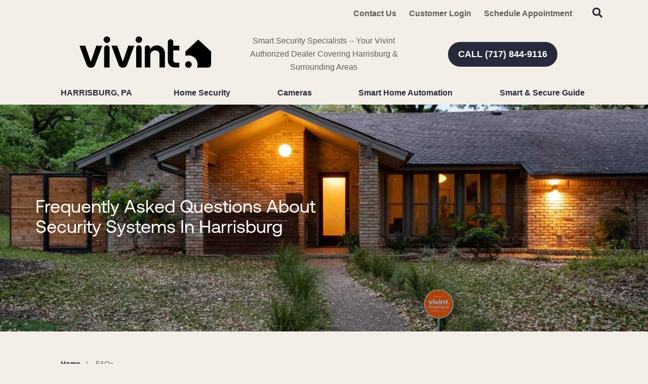

--- FILE ---
content_type: text/html; charset=utf-8
request_url: https://www.smartsecurityharrisburg.com/faqs
body_size: 68384
content:


<!DOCTYPE html>

<html lang="en-us" class="pyh20">
    
        <head>
    <meta charset="utf-8">
<meta name="viewport" content="width=device-width,initial-scale=1,minimum-scale=1">
<meta name="distribution" content="global">
<script>(function(w,d,s,l,i){w[l]=w[l]||[];w[l].push({'gtm.start':new Date().getTime(),event:'gtm.js'});var f=d.getElementsByTagName(s)[0],j=d.createElement(s),dl=l!='dataLayer'?'&l='+l:'';j.async=true;j.src='https://www.googletagmanager.com/gtm.js?id='+i+dl;f.parentNode.insertBefore(j,f);})(window,document,'script','dataLayer','GTM-MBT27RT');</script><meta name="author" content="Vivint">
<meta name="owner" content="Vivint">
<meta name="copyright" content="© 2026 Smart Security Specialist, LLC ">
<meta name="msapplication-TileColor" content="primarythemecolor">
<meta name="theme-color" content="primarythemecolor">
<link rel="apple-touch-icon" sizes="57x57" href="/img/corporate/Vivint%20icon.svg?t=1749734721" type="image/png">
<link rel="apple-touch-icon" sizes="60x60" href="/img/corporate/Vivint%20icon.svg?t=1749734721" type="image/png">
<link rel="apple-touch-icon" sizes="72x72" href="/img/corporate/Vivint%20icon.svg?t=1749734721" type="image/png">
<link rel="apple-touch-icon" sizes="76x76" href="/img/corporate/Vivint%20icon.svg?t=1749734721" type="image/png">
<link rel="apple-touch-icon" sizes="114x114" href="/img/corporate/Vivint%20icon.svg?t=1749734721" type="image/png">
<link rel="apple-touch-icon" sizes="120x120" href="/img/corporate/Vivint%20icon.svg?t=1749734721" type="image/png">
<link rel="apple-touch-icon" sizes="144x144" href="/img/corporate/Vivint%20icon.svg?t=1749734721" type="image/png">
<link rel="apple-touch-icon" sizes="152x152" href="/img/corporate/Vivint%20icon.svg?t=1749734721" type="image/png">
<link rel="apple-touch-icon" sizes="180x180" href="/img/corporate/Vivint%20icon.svg?t=1749734721" type="image/png">
<link rel="icon" sizes="32x32" href="/img/corporate/Vivint%20icon.svg?t=1749734721" type="image/png">
<link rel="icon" sizes="48x48" href="/img/corporate/Vivint%20icon.svg?t=1749734721" type="image/png">
<link rel="icon" sizes="96x96" href="/img/corporate/Vivint%20icon.svg?t=1749734721" type="image/png">
<link rel="icon" sizes="192x192" href="/img/corporate/Vivint%20icon.svg?t=1749734721" type="image/png">
<meta name="msapplication-TileImage" content="/img/corporate/Vivint%20icon.svg?t=1749734721">
<link rel="manifest" href="/manifest.json?ts=1769052267"><title>
	Harrisburg Security System FAQ  | Vivint
</title><link href="https://fonts.googleapis.com/css?family=Open+Sans:400,400i,600,700,800&amp;display=swap" rel="stylesheet">
<link rel="stylesheet" type="text/css" media="all" href="/data/minify/12b98d76-41b4-75d4-a84d-88ba488b51a3.css?t=1767812708">
<style>
			:root {
				--themePrimary: #282A3B;
				--themePrimaryDark: #05E5AF;
				--themePrimaryLite: #FF8736;
				--themeSecondary: #FF8736;
				--themeSecondaryDark: #282A3B;
				--themeSecondaryLite: ;
				--themeBodyBackground: #F3EFE8;
				--themeHeadingFont: "Montserrat", sans-serif;
				--themeBodyFont: "Open Sans",sans-serif;
				--themeBodyBackgroundImage: ;
				--themeButtonBorderRadius: 0.6rem;
				--themePrimaryButtonBackground: var(--themePrimary);
				--themePrimaryButtonHoverBackground: var(--themePrimaryDark);
				--themeSecondaryButtonBackground: var(--themeSecondary);
				--themePrimaryButtonShadow: 0;
				--themeSecondaryButtonShadow: 0;
				--themeFormLabelColor: #222;
				--themeInputBackground: #fff;
				--themeInputBorder: #ccc;
				--themeInputBorderFocus: #222;
				--themeFormLabelColor: #222;
				--themeNavPrimaryColor: #282A3B;
				--themeNavPrimaryColorHover: #282A3B;
				--themeNavPrimaryBackgroundHover: #fff;
				--themeNavPrimaryBorder: 0;
				--themeNavPrimaryBorderColor: 0;
				--themeNavSubColor: #222;
				--themeNavSubColorHover: var(--themePrimary);
				--themeNavSubBackgroundHover: transparent;
				--themeNavSubContainerBackground: #fff;
				
				--themeFooterNavBorderColor: [[footernavlinksborders]];
				--themeFooterNavBackgroundColor: ;
				--themeTestimonialsBackground: #ccc;
				--themeTestimonialsBorder: 0;
				--themeBadgesBorderRadius: 50%;
				--themeMarketsBackground: #fffff;
			}
			.site-main a:not(.pyh-btn){
				text-decoration: underline;background-color: transparent;
			}
			.site-main a:not(.pyh-btn):hover{
				text-decoration: none;background-color: transparent;
			}
			
		.mscallouts__callout--primary{
			background-color: ;
			color: ;
			
		}
		.mscallouts__callout-title--primary{
			color: ;
		}
	
		.mscallouts__callout--secondary{
			background-color: ;
			color: ;
			
		}
		.mscallouts__callout-title--secondary{
			color: ;
		}
	
		.mscallouts__callout--tertiary{
			background-color: ;
			color: ;
			
		}
		.mscallouts__callout-title--tertiary{
			color: ;
		}
	</style>
    <style>:root{--themeButtonBorderRadius: 45px;--themeHeadingFont: vivint sans,helvetica neue,Helvetica,Arial,sans-serif;--themeBodyFont: "int circular 2 tt",helvetica neue,Helvetica,Arial,sans-serif,Helvetica,Roboto,Arial,sans-serif;--themeBodyColor: #5b5d58}.main h2{color:#212721}a{color:#5f7775;font-weight:bold}.msbanner__banner--form{min-height:400px}.msform__title--banner{display:none}.msform--banner{background:none}@media(min-width: 1921px){.msbanner__title--overlay{grid-column:4/span 3}}@media(min-width: 1921px){.msbanner__summary--overlay{grid-column:4/span 3}}@media(min-width: 1025px){.msbanner__title--overlayform{grid-column:2/span 6}}@media(min-width: 1367px){.msbanner__title--overlayform{grid-column:3/span 5}}@media(min-width: 1921px){.msbanner__title--overlayform{grid-column:4/span 4}}@media(min-width: 1025px){.msbanner__summary--overlayform{grid-column:2/span 6}}@media(min-width: 1367px){.msbanner__summary--overlayform{grid-column:3/span 5}}@media(min-width: 1921px){.msbanner__summary--overlayform{grid-column:4/span 4}}</style>
<link rel="canonical" href="https://www.smartsecurityharrisburg.com/faqs" /><meta content="Harrisburg Security System FAQ  | Vivint" xmlns:og="http://opengraphprotocol.org/schema/" property="og:title" /><meta content="object" xmlns:og="http://opengraphprotocol.org/schema/" property="og:type" /><meta content="Vivint" xmlns:og="http://opengraphprotocol.org/schema/" property="og:site_name" /><meta content="We’ve compiled our most common home security FAQs in Harrisburg for our clients. See your answers to your Vivint Smart Home and home security questions." xmlns:og="http://opengraphprotocol.org/schema/" property="og:description" /><meta content="https://www.smartsecurityharrisburg.com/faqs" xmlns:og="http://opengraphprotocol.org/schema/" property="og:url" /><meta content="en_US" xmlns:og="http://opengraphprotocol.org/schema/" property="og:locale" /><meta name="title" content="Harrisburg Security System FAQ  | Vivint" /><meta name="keywords" content="Harrisburg Home Security System FAQs" /><meta name="description" content="We’ve compiled our most common home security FAQs in Harrisburg for our clients. See your answers to your Vivint Smart Home and home security questions." /><meta http-equiv="last-modified" content="2021-01-15T13:20:40.2170000-05:00" /></head>
    

    <body id="top">
        
    <noscript aria-hidden="true" role="presentation">
  <iframe src="//www.googletagmanager.com/ns.html?id=GTM-MBT27RT" title="Google Tag Manager Noscript" style="width:0;height:0;display:none;visibility:hidden"></iframe>
</noscript>


        
    
        






<script src="/static/resources/142f1e15-cd15-29a5-d3ca-34d8477f6a7c/MicrosoftAjax.js?_=&amp;t=2a9d95e3" type="text/javascript"></script> 
            

            

            
                <header class="header" id="msfHeader"><div class="wrap header__wrap"><div class="header__component header__component--colsp12 header__component--rowsp1 header__component--colst1 header__component--menu_secondary header__component--menu_secondary header__component--full" style="background: #F3EFE8"><div class="header__component-contain header__component-contain--menu header__component-contain--menu_secondary"><div class="header__nav header__nav--header_utility"><div class="nav__navicon"><button type="button" class="nav__navicon-btn nav__navicon-btn--open" id="btnNavOpen" aria-label="Open Menu" aria-controls="msfNav" aria-expanded="false"><svg viewBox="0 0 448 512" width="20" height="23" class="msicon msicon--fa-far-bars"><path d="M436 124H12c-6.627 0-12-5.373-12-12V80c0-6.627 5.373-12 12-12h424c6.627 0 12 5.373 12 12v32c0 6.627-5.373 12-12 12zm0 160H12c-6.627 0-12-5.373-12-12v-32c0-6.627 5.373-12 12-12h424c6.627 0 12 5.373 12 12v32c0 6.627-5.373 12-12 12zm0 160H12c-6.627 0-12-5.373-12-12v-32c0-6.627 5.373-12 12-12h424c6.627 0 12 5.373 12 12v32c0 6.627-5.373 12-12 12z"></path></svg></button></div><div class="header__nav-contain header__nav-contain--header_utility"><nav class="nav nav--header nav--header_utility" id="msfNavheader_utility"><ul class="nav__ul nav__ul--1 nav__ul nav__ul--header_utility msf-fx msf-fx--ai-c"><li class="nav__li nav__li--1 nav__li nav__li--header_utility" data-type="link_page" data-text="Contact Us"><a href="/contact-us" class="nav__a nav__a--1 nav__a nav__a--header_utility"><span class="nav__t nav__t--1">Contact Us</span></a></li><li class="nav__li nav__li--1 nav__li nav__li--header_utility" data-type="link_custom" data-text="Customer Login"><a href="https://www.vivintsky.com/app/#/account" class="nav__a nav__a--1 nav__a nav__a--header_utility" rel="nofollow" target="_blank"><span class="nav__t nav__t--1">Customer Login</span></a></li><li class="nav__li nav__li--1 nav__li nav__li--header_utility" data-type="link_page" data-text="Schedule Appointment"><a href="/schedule-appointment" class="nav__a nav__a--1 nav__a nav__a--header_utility"><span class="nav__t nav__t--1">Schedule Appointment</span></a></li><li class="nav__li nav__li--1 nav__li nav__li--header_utility" data-type="content"><div class="nav__con nav__con--1"><button type="button" class="search__open" title="Open Search" onClick="Marketsnare.Search.OpenSearch(event)"><svg viewBox="0 0 512 512" width="20" height="20" class="msicon msicon--fa-fas-search" aria-hidden="true" role="presentation"><path d="M505 442.7L405.3 343c-4.5-4.5-10.6-7-17-7H372c27.6-35.3 44-79.7 44-128C416 93.1 322.9 0 208 0S0 93.1 0 208s93.1 208 208 208c48.3 0 92.7-16.4 128-44v16.3c0 6.4 2.5 12.5 7 17l99.7 99.7c9.4 9.4 24.6 9.4 33.9 0l28.3-28.3c9.4-9.4 9.4-24.6.1-34zM208 336c-70.7 0-128-57.2-128-128 0-70.7 57.2-128 128-128 70.7 0 128 57.2 128 128 0 70.7-57.2 128-128 128z"></path></svg><svg viewBox="0 0 352 512" width="20" height="20" class="msicon msicon--fa-fas-times" aria-hidden="true" role="presentation"><path d="M242.72 256l100.07-100.07c12.28-12.28 12.28-32.19 0-44.48l-22.24-22.24c-12.28-12.28-32.19-12.28-44.48 0L176 189.28 75.93 89.21c-12.28-12.28-32.19-12.28-44.48 0L9.21 111.45c-12.28 12.28-12.28 32.19 0 44.48L109.28 256 9.21 356.07c-12.28 12.28-12.28 32.19 0 44.48l22.24 22.24c12.28 12.28 32.2 12.28 44.48 0L176 322.72l100.07 100.07c12.28 12.28 32.2 12.28 44.48 0l22.24-22.24c12.28-12.28 12.28-32.19 0-44.48L242.72 256z"></path></svg></button><div class="search__box search__box--header search__box--header--nontouch" id="MSFBoxheadernontouch"><div class="search__input search__input--header search__input--header--nontouch"><label class="msf-ada" aria-hidden="false" for="txtMSFSearchheadernontouch">Search Website</label><input type="search" class="search__txt search__txt--header search__txt--header--nontouch" placeholder="Search" id="txtMSFSearchheadernontouch" onKeyup="Marketsnare.Search.DoSearch(this.value,'',true,['MSFSpinheadernontouch','search__spin--active'],'q',event);"></div><div class="search__btn search__btn--header search__btn--header--nontouch"><div class="search__spin search__spin--header search__spin--header--nontouch" id="MSFSpinheadernontouch"><svg viewBox="0 0 512 512" width="24" height="24" class="msicon msicon--fa-far-spinner-third"><path d="M460.116 373.846l-20.823-12.022c-5.541-3.199-7.54-10.159-4.663-15.874 30.137-59.886 28.343-131.652-5.386-189.946-33.641-58.394-94.896-95.833-161.827-99.676C261.028 55.961 256 50.751 256 44.352V20.309c0-6.904 5.808-12.337 12.703-11.982 83.556 4.306 160.163 50.864 202.11 123.677 42.063 72.696 44.079 162.316 6.031 236.832-3.14 6.148-10.75 8.461-16.728 5.01z"></path></svg></div><button type="button" title="Search Website" class="search__submit search__submit--header search__submit--header--nontouch" onClick="Marketsnare.Search.DoSearch(document.getElementById('txtMSFSearchheadernontouch').value,'',false,['MSFSpinheadernontouch','search__spin--active'],'q',event);"><svg viewBox="0 0 320 512" width="20" height="20" class="msicon msicon--fa-fas-chevron-right"><path d="M285.476 272.971L91.132 467.314c-9.373 9.373-24.569 9.373-33.941 0l-22.667-22.667c-9.357-9.357-9.375-24.522-.04-33.901L188.505 256 34.484 101.255c-9.335-9.379-9.317-24.544.04-33.901l22.667-22.667c9.373-9.373 24.569-9.373 33.941 0L285.475 239.03c9.373 9.372 9.373 24.568.001 33.941z"></path></svg></button></div></div></div></li></ul></nav></div></div></div></div><div class="header__component header__component--colsp4 header__component--rowsp1 header__component--colst1 header__component--static_content1 header__component--static_content"><div class="header__component-contain header__component-contain--content"><div><a href="/"><img src="/corporate/Vivint logo.svg" alt="Vivint Authorized Retailer Harrisburg" width="260"></a>
</div></div></div><div class="header__component header__component--colsp4 header__component--rowsp1 header__component--colst5 header__component--static_content2 header__component--static_content"><div class="header__component-contain header__component-contain--content">Smart Security Specialists -- Your Vivint Authorized Dealer Covering Harrisburg &amp; Surrounding Areas</div></div><div class="header__component header__component--colsp4 header__component--rowsp1 header__component--colst9 header__component--static_content4 header__component--static_content" style="border-radius: 30px 30px 30px 30px;"><div class="header__component-contain header__component-contain--content"><a href="tel:+17178449116" class="pyh-btn pyh-btn--primary" target="_blank" rel="noopener noreferrer"><span>CALL (717) 844-9116</span></a></div></div><div class="header__component header__component--colsp12 header__component--rowsp1 header__component--colst1 header__component--menu_primary header__component--menu_primary"><div class="header__component-contain header__component-contain--menu header__component-contain--menu_primary"><div class="header__nav header__nav--header_primary header__nav-item"><div class="header__nav-contain header__nav-contain--header_primary" id="divNav"><button type="button" class="nav__navicon-btn nav__navicon-btn--close nav__navicon-btn--hide" id="btnNavClose" aria-label="Close Menu" aria-controls="msfNav" aria-expanded="false"><svg viewBox="0 0 320 512" width="20" height="23" class="msicon msicon--fa-far-times"><path d="M207.6 256l107.72-107.72c6.23-6.23 6.23-16.34 0-22.58l-25.03-25.03c-6.23-6.23-16.34-6.23-22.58 0L160 208.4 52.28 100.68c-6.23-6.23-16.34-6.23-22.58 0L4.68 125.7c-6.23 6.23-6.23 16.34 0 22.58L112.4 256 4.68 363.72c-6.23 6.23-6.23 16.34 0 22.58l25.03 25.03c6.23 6.23 16.34 6.23 22.58 0L160 303.6l107.72 107.72c6.23 6.23 16.34 6.23 22.58 0l25.03-25.03c6.23-6.23 6.23-16.34 0-22.58L207.6 256z"></path></svg></button><nav class="nav nav--header nav--header_primary" id="msfNavheader_primary"><ul class="nav__ul nav__ul--1 nav__ul nav__ul--header_primary"><li class="nav__li nav__li--1 nav__li nav__li--header_primary" data-type="label" data-text="Harrisburg, PA"><div class="nav__lbl nav__lbl--1 nav__con--target-market" style="display:block !important;"><span class="nav__t nav__t--1">Harrisburg, PA</span></div></li><li class="nav__li nav__li--1 nav__li--mc nav__li nav__li--header_primary" data-type="link_page" data-text="Home Security"><a href="/home-security" class="nav__a nav__a--1 nav__a nav__a--header_primary"><span class="nav__t nav__t--1">Home Security</span></a><button type="button" class="nav__btn nav__btn--toggle nav__btn--1" title="Expand Menu"><span class="nav__i nav__i--1"><svg viewBox="0 0 256 512" width="25" height="20" class="msicon msicon--fa-fal-angle-down"><path d="M119.5 326.9L3.5 209.1c-4.7-4.7-4.7-12.3 0-17l7.1-7.1c4.7-4.7 12.3-4.7 17 0L128 287.3l100.4-102.2c4.7-4.7 12.3-4.7 17 0l7.1 7.1c4.7 4.7 4.7 12.3 0 17L136.5 327c-4.7 4.6-12.3 4.6-17-.1z"></path></svg></span></button><ul class="nav__ul nav__ul--2 nav__ul nav__ul--header_primary"><li class="nav__li nav__li--2" data-type="link_page" data-text="Security Systems For Renters"><a href="/security-systems-for-renters" class="nav__a nav__a--2 nav__a nav__a--header_primary"><span class="nav__t nav__t--2">Security Systems For Renters</span></a></li><li class="nav__li nav__li--2" data-type="link_page" data-text="Business Security Systems"><a href="/business-security-systems" class="nav__a nav__a--2 nav__a nav__a--header_primary"><span class="nav__t nav__t--2">Business Security Systems</span></a></li><li class="nav__li nav__li--2" data-type="link_page" data-text="Security Sensors"><a href="/smart-home-automation/vivint-security-sensors-harrisburg" class="nav__a nav__a--2 nav__a nav__a--header_primary"><span class="nav__t nav__t--2">Security Sensors</span></a></li><li class="nav__li nav__li--2" data-type="link_page" data-text="Smart Locks"><a href="/smart-home-automation/smart-locks" class="nav__a nav__a--2 nav__a nav__a--header_primary"><span class="nav__t nav__t--2">Smart Locks</span></a></li></ul></li><li class="nav__li nav__li--1 nav__li--mc nav__li nav__li--header_primary" data-type="link_page" data-text="Cameras"><a href="/cameras" class="nav__a nav__a--1 nav__a nav__a--header_primary"><span class="nav__t nav__t--1">Cameras</span></a><button type="button" class="nav__btn nav__btn--toggle nav__btn--1" title="Expand Menu"><span class="nav__i nav__i--1"><svg viewBox="0 0 256 512" width="25" height="20" class="msicon msicon--fa-fal-angle-down"><path d="M119.5 326.9L3.5 209.1c-4.7-4.7-4.7-12.3 0-17l7.1-7.1c4.7-4.7 12.3-4.7 17 0L128 287.3l100.4-102.2c4.7-4.7 12.3-4.7 17 0l7.1 7.1c4.7 4.7 4.7 12.3 0 17L136.5 327c-4.7 4.6-12.3 4.6-17-.1z"></path></svg></span></button><ul class="nav__ul nav__ul--2 nav__ul nav__ul--header_primary"><li class="nav__li nav__li--2" data-type="link_page" data-text="Outdoor Security Cameras"><a href="/cameras/outdoor-security-cameras-in-harrisburg" class="nav__a nav__a--2 nav__a nav__a--header_primary"><span class="nav__t nav__t--2">Outdoor Security Cameras</span></a></li><li class="nav__li nav__li--2" data-type="link_page" data-text="Indoor Security Cameras"><a href="/cameras/indoor-security-cameras-in-harrisburg" class="nav__a nav__a--2 nav__a nav__a--header_primary"><span class="nav__t nav__t--2">Indoor Security Cameras</span></a></li><li class="nav__li nav__li--2" data-type="link_page" data-text="Vivint Doorbell Camera Pro"><a href="/cameras/vivint-doorbell-camera-pro" class="nav__a nav__a--2 nav__a nav__a--header_primary"><span class="nav__t nav__t--2">Vivint Doorbell Camera Pro</span></a></li></ul></li><li class="nav__li nav__li--1 nav__li--mc nav__li nav__li--header_primary" data-type="link_page" data-text="Smart Home Automation"><a href="/smart-home-automation" class="nav__a nav__a--1 nav__a nav__a--header_primary"><span class="nav__t nav__t--1">Smart Home Automation</span></a><button type="button" class="nav__btn nav__btn--toggle nav__btn--1" title="Expand Menu"><span class="nav__i nav__i--1"><svg viewBox="0 0 256 512" width="25" height="20" class="msicon msicon--fa-fal-angle-down"><path d="M119.5 326.9L3.5 209.1c-4.7-4.7-4.7-12.3 0-17l7.1-7.1c4.7-4.7 12.3-4.7 17 0L128 287.3l100.4-102.2c4.7-4.7 12.3-4.7 17 0l7.1 7.1c4.7 4.7 4.7 12.3 0 17L136.5 327c-4.7 4.6-12.3 4.6-17-.1z"></path></svg></span></button><ul class="nav__ul nav__ul--2 nav__ul nav__ul--header_primary"><li class="nav__li nav__li--2" data-type="label" data-text="<strong>Control</strong>"><div class="nav__lbl nav__lbl--2"><span class="nav__t nav__t--2"><strong>Control</strong></span></div></li><li class="nav__li nav__li--2" data-type="link_page" data-text="Vivint Smart Hub"><a href="/home-security/vivint-smart-hub" class="nav__a nav__a--2 nav__a nav__a--header_primary"><span class="nav__t nav__t--2">Vivint Smart Hub</span></a></li><li class="nav__li nav__li--2" data-type="link_page" data-text="Vivint App"><a href="/vivint-app" class="nav__a nav__a--2 nav__a nav__a--header_primary"><span class="nav__t nav__t--2">Vivint App</span></a></li><li class="nav__li nav__li--2" data-type="label" data-text="<strong>Security</strong>"><div class="nav__lbl nav__lbl--2"><span class="nav__t nav__t--2"><strong>Security</strong></span></div></li><li class="nav__li nav__li--2" data-type="link_page" data-text="Carbon Monoxide Detectors"><a href="/smart-home-automation/carbon-monoxide-detectors" class="nav__a nav__a--2 nav__a nav__a--header_primary"><span class="nav__t nav__t--2">Carbon Monoxide Detectors</span></a></li><li class="nav__li nav__li--2" data-type="link_page" data-text="Monitored Fire Alarms"><a href="/smart-home-automation/monitored-fire-alarms" class="nav__a nav__a--2 nav__a nav__a--header_primary"><span class="nav__t nav__t--2">Monitored Fire Alarms</span></a></li><li class="nav__li nav__li--2" data-type="link_page" data-text="Water Sensors"><a href="/smart-home-automation/water-sensors" class="nav__a nav__a--2 nav__a nav__a--header_primary"><span class="nav__t nav__t--2">Water Sensors</span></a></li><li class="nav__li nav__li--2" data-type="link_page" data-text="Smart Thermostat"><a href="/smart-home-automation/smart-thermostat" class="nav__a nav__a--2 nav__a nav__a--header_primary"><span class="nav__t nav__t--2">Smart Thermostat</span></a></li></ul></li><li class="nav__li nav__li--1 nav__li nav__li--header_primary" data-type="link_page" data-text="Smart &amp; Secure Guide"><a href="/smart-secure-guide" class="nav__a nav__a--1 nav__a nav__a--header_primary"><span class="nav__t nav__t--1">Smart & Secure Guide</span></a></li></ul></nav></div></div></div></div><style>@media(min-width: 1025px){.header__component--menu_secondary{padding:0 0 0 0;margin:0 0 0 0}}@media(min-width: 1025px){.header__component--static_content2{padding:0 0 0 0;margin:0 0 0 0}}@media(min-width: 1025px){.header__component--static_content4{padding:0 0 0 0;margin:0 0 0 0}}@media(min-width: 1025px){.header__component--menu_primary{padding:0 0 0 0;margin:0 0 0 0}}@media(min-width: 1025px){.header__component--static_content1{padding:0 0 0 0;margin:0 0 0 0}}</style></div></header>
            

            <main id="msfMain" class="main">
                
    <section class="main__section main__section--pages main__section--detail" id="msfDetail" aria-labelledby="msfDetail msfHeading"><div class="wrap msf-gd main__wrap main__wrap--pages main__wrap--detail"><div class="main__component main__component--colsp12 main__component--rowsp1 main__component--colst1 main__component--banner main__component--banner1 main__component--full"><div class="main__component-contain main__component-contain--banner main__component-contain--banner1"><aside class="msbanner msbanner--pages"><div class="msbanner__wrap" id="msbanner_13185"><div class="msbanner__outer msbanner__outer--overlay"><div data-mrid="13185" class="msbanner__banner msbanner__banner--overlay" style="width:100%;background:#6A7E91"><div class="msbanner__image msbanner__image--overlay msbanner__image--picture msbanner__image--picture--overlay"><picture class="msbanner__picture msbanner__picture--overlay"><source srcset="" media="(max-width:320px)"></source><source srcset="" media="(max-width:768px)"></source><source srcset="" media="(max-width:1024px)"></source><source srcset="/img/corporate/images/vivint_faq_image.jpg?t=1610743355" media="(max-width:1366px)"></source><source srcset="/img/corporate/images/vivint_faq_image_large-1920x494.jpg?t=1610809513" media="(max-width:1920px)"></source><img class="msbanner__img msbanner__img--overlay" src="/corporate/images/vivint_faq_image_large.jpg" alt="Harrisburg Vivint Home Security FAQS" fetchpriority="high"></picture></div><div class="msbanner__content msbanner__content--overlay msbanner__content--l msbanner__content--overlay--l msbanner__content--text-l msbanner__content--overlay--text-l" style="color: #fff;"><div class="msbanner__content-contain msbanner__content-contain--overlay msbanner__content-contain--l msbanner__content-contain--overlay--l msbanner__content-contain--text-l msbanner__content-contain--overlay--text-l"><div class="msbanner__title msbanner__title--overlay">Frequently Asked Questions About Security Systems In Harrisburg</div></div></div></div></div></div></aside></div></div><div class="main__component main__component--colsp12 main__component--rowsp1 main__component--colst1 main__component--breadcrumb main__component--breadcrumb"><div class="main__component-contain main__component-contain--breadcrumb main__component-contain--breadcrumb"><aside class="msf-breadcrumb" role="navigation" aria-label="Breadcrumb"><div class="msf-breadcrumb__title msf-ada" aria-hidden="true" id="msfBreadcrumbTitle">You are here:</div>
  <ol vocab="http://schema.org/" typeof="BreadcrumbList" class="msf-breadcrumb__ol msf-fx msf-fx--wr" aria-labelledby="msfBreadcrumbTitle">
    <li class="msf-breadcrumb__li" property="itemListElement" typeof="ListItem"><a href="https://www.smartsecurityharrisburg.com" property="item" typeof="WebPage" class="msf-breadcrumb__a"><span property="name" class="msf-breadcrumb__t">Home</span></a><meta property="position" content="1">
    </li>
    <li class="msf-breadcrumb__li msf-breadcrumb__li--c" property="itemListElement" typeof="ListItem"><a href="https://www.smartsecurityharrisburg.com/faqs" property="item" typeof="WebPage" class="msf-breadcrumb__a" aria-label="FAQs"></a><span property="name" class="msf-breadcrumb__t msf-breadcrumb__t--c">FAQs</span><meta property="position" content="2">
    </li>
  </ol></aside></div></div><div class="main__component main__component--colsp8 main__component--rowsp1 main__component--colst3 main__component--h main__component--h1"><div class="main__component-contain main__component-contain--h main__component-contain--h1"><h1 aria-level="1" id="msfHeading" class="main__h1 main__h1--pages main__h1--detail ">Frequently Asked Questions Regarding Harrisburg Security Systems</h1></div></div><div class="main__component main__component--colsp8 main__component--rowsp1 main__component--colst3 main__component--content main__component--content1"><div class="main__component-contain main__component-contain--content main__component-contain--content1"><div class="main__content main__content--pages main__content--detail ">We&#8217;ve compiled our most common home security FAQs in Harrisburg for our clients. See your answers to your Vivint Smart Home and home security questions.</div></div></div><div class="main__component main__component--colsp8 main__component--rowsp1 main__component--colst3 main__component--adc main__component--adc"><div class="main__component-contain main__component-contain--adc main__component-contain--adc"><div class="pyh-faqs pyh-faqs--listing"><div class="pyh-listing__list pyh-listing__list--faqs" id="pyhList"><article class="pyh-faqs__article" property="mainEntity" typeof="Question"><button type="button" class="pyh-faqs__button msf-fx msf-fx--ai-c" onclick="this.parentElement.classList.toggle('pyh-faqs__article--active')"><span class="pyh-faqs__question">I'm uncertain which home security system I need for my home and family. How do I choose the best system for my family in Harrisburg?
</span><span class="pyh-faqs__icon"><svg viewBox="0 0 448 512" width="20" height="20" class="msicon msicon--fa-fas-plus"><path d="M416 208H272V64c0-17.67-14.33-32-32-32h-32c-17.67 0-32 14.33-32 32v144H32c-17.67 0-32 14.33-32 32v32c0 17.67 14.33 32 32 32h144v144c0 17.67 14.33 32 32 32h32c17.67 0 32-14.33 32-32V304h144c17.67 0 32-14.33 32-32v-32c0-17.67-14.33-32-32-32z"></path></svg><svg viewBox="0 0 448 512" width="20" height="20" class="msicon msicon--fa-fas-minus"><path d="M416 208H32c-17.67 0-32 14.33-32 32v32c0 17.67 14.33 32 32 32h384c17.67 0 32-14.33 32-32v-32c0-17.67-14.33-32-32-32z"></path></svg></span></button><div class="pyh-faqs__answer"><p dir="ltr" style="1.3800000000000001;0pt;0pt;">One size does NOT fit all <a href="/home-security">when it comes to your Harrisburg home security system</a>! A Vivint specialist will help gauge your household and your family&#8217;s surveillance needs to determine the very best combination for you. Have peace of mind with constant surveillance alarm monitoring as well as fire, flood, and carbon monoxide detection. Then, tailor your smart home with smart devices like locks, lights, and thermostats.</p><p dir="ltr" style="1.3800000000000001;0pt;0pt;">Want to monitor everything with video monitoring? No problem. Vivint offers HD video with your inside and outside cameras, including our popular doorbell cameras. Live stream through the Vivint App when you&#8217;re running errands away from home, and even video tape and save video clips. A Vivint professional can design the right home security system that fits your needs!</p><div></div></div><span class="msf-schema"><span property="name" content="I'm uncertain which home security system I need for my home and family. How do I choose the best system for my family in Harrisburg?&#xA;"></span><span property="acceptedAnswer" typeof="Answer"><meta property="text" content="One size does NOT fit all when it comes to your Harrisburg home security system! A Vivint specialist will help gauge your household and your family&amp;#8217;s surveillance needs to determine the very best combination for you. Have peace of mind with constant surveillance alarm monitoring as well as fire, flood, and carbon monoxide detection. Then, tailor your smart home with smart devices like locks, lights, and thermostats.Want to monitor everything with video monitoring? No problem. Vivint offers HD video with your inside and outside cameras, including our popular doorbell cameras. Live stream through the Vivint App when you&amp;#8217;re running errands away from home, and even video tape and save video clips. A Vivint professional can design the right home security system that fits your needs!"></span><meta property="dateModified" content="January 15, 2021"><span property="publisher" typeof="Organization"><meta property="name" content="Vivint"><span property="logo" typeof="ImageObject"><meta property="url" content="https://www.smartsecurityharrisburg.com/corporate/Vivint logo.svg"></span></span></span></article><article class="pyh-faqs__article" property="mainEntity" typeof="Question"><button type="button" class="pyh-faqs__button msf-fx msf-fx--ai-c" onclick="this.parentElement.classList.toggle('pyh-faqs__article--active')"><span class="pyh-faqs__question">How does the Vivint alarm system work and how are emergency responders contacted?
</span><span class="pyh-faqs__icon"><svg viewBox="0 0 448 512" width="20" height="20" class="msicon msicon--fa-fas-plus"><path d="M416 208H272V64c0-17.67-14.33-32-32-32h-32c-17.67 0-32 14.33-32 32v144H32c-17.67 0-32 14.33-32 32v32c0 17.67 14.33 32 32 32h144v144c0 17.67 14.33 32 32 32h32c17.67 0 32-14.33 32-32V304h144c17.67 0 32-14.33 32-32v-32c0-17.67-14.33-32-32-32z"></path></svg><svg viewBox="0 0 448 512" width="20" height="20" class="msicon msicon--fa-fas-minus"><path d="M416 208H32c-17.67 0-32 14.33-32 32v32c0 17.67 14.33 32 32 32h384c17.67 0 32-14.33 32-32v-32c0-17.67-14.33-32-32-32z"></path></svg></span></button><div class="pyh-faqs__answer"><p dir="ltr">The system can be set off in several ways -- door or window sensors, motion sensors, smoke or carbon monoxide detectors, etc.-- which deliver a pulse to the system&#8217;s hub. This warns the Vivint monitoring team. A live person will contact you promptly to discover if you need help, and inform the appropriate authorities while you get to safety. Vivint monitoring specialists are accessible around the clock to deliver live support when you need them most.</p><div></div></div><span class="msf-schema"><span property="name" content="How does the Vivint alarm system work and how are emergency responders contacted?&#xA;"></span><span property="acceptedAnswer" typeof="Answer"><meta property="text" content="The system can be set off in several ways -- door or window sensors, motion sensors, smoke or carbon monoxide detectors, etc.-- which deliver a pulse to the system&amp;#8217;s hub. This warns the Vivint monitoring team. A live person will contact you promptly to discover if you need help, and inform the appropriate authorities while you get to safety. Vivint monitoring specialists are accessible around the clock to deliver live support when you need them most."></span><meta property="dateModified" content="January 11, 2021"><span property="publisher" typeof="Organization"><meta property="name" content="Vivint"><span property="logo" typeof="ImageObject"><meta property="url" content="https://www.smartsecurityharrisburg.com/corporate/Vivint logo.svg"></span></span></span></article><article class="pyh-faqs__article" property="mainEntity" typeof="Question"><button type="button" class="pyh-faqs__button msf-fx msf-fx--ai-c" onclick="this.parentElement.classList.toggle('pyh-faqs__article--active')"><span class="pyh-faqs__question">I've heard that thieves could slice my lines and disable my home security equipment. Can that happen?
</span><span class="pyh-faqs__icon"><svg viewBox="0 0 448 512" width="20" height="20" class="msicon msicon--fa-fas-plus"><path d="M416 208H272V64c0-17.67-14.33-32-32-32h-32c-17.67 0-32 14.33-32 32v144H32c-17.67 0-32 14.33-32 32v32c0 17.67 14.33 32 32 32h144v144c0 17.67 14.33 32 32 32h32c17.67 0 32-14.33 32-32V304h144c17.67 0 32-14.33 32-32v-32c0-17.67-14.33-32-32-32z"></path></svg><svg viewBox="0 0 448 512" width="20" height="20" class="msicon msicon--fa-fas-minus"><path d="M416 208H32c-17.67 0-32 14.33-32 32v32c0 17.67 14.33 32 32 32h384c17.67 0 32-14.33 32-32v-32c0-17.67-14.33-32-32-32z"></path></svg></span></button><div class="pyh-faqs__answer"><p dir="ltr">Vivint provides monitoring systems in Harrisburg that are completely wireless and work through a cellular grid, instead of a &#8220;landline.&#8221; Alarm systems can connect monitoring centers by cellular-based technology. This means no bothersome wires running throughout your home, and intruders cannot disarm your surveillance system by slicing your lines.</p><div></div></div><span class="msf-schema"><span property="name" content="I've heard that thieves could slice my lines and disable my home security equipment. Can that happen?&#xA;"></span><span property="acceptedAnswer" typeof="Answer"><meta property="text" content="Vivint provides monitoring systems in Harrisburg that are completely wireless and work through a cellular grid, instead of a &amp;#8220;landline.&amp;#8221; Alarm systems can connect monitoring centers by cellular-based technology. This means no bothersome wires running throughout your home, and intruders cannot disarm your surveillance system by slicing your lines."></span><meta property="dateModified" content="January 11, 2021"><span property="publisher" typeof="Organization"><meta property="name" content="Vivint"><span property="logo" typeof="ImageObject"><meta property="url" content="https://www.smartsecurityharrisburg.com/corporate/Vivint logo.svg"></span></span></span></article><article class="pyh-faqs__article" property="mainEntity" typeof="Question"><button type="button" class="pyh-faqs__button msf-fx msf-fx--ai-c" onclick="this.parentElement.classList.toggle('pyh-faqs__article--active')"><span class="pyh-faqs__question">What about power outages? If my house in Harrisburg doesnt have power will my home security system still work?
</span><span class="pyh-faqs__icon"><svg viewBox="0 0 448 512" width="20" height="20" class="msicon msicon--fa-fas-plus"><path d="M416 208H272V64c0-17.67-14.33-32-32-32h-32c-17.67 0-32 14.33-32 32v144H32c-17.67 0-32 14.33-32 32v32c0 17.67 14.33 32 32 32h144v144c0 17.67 14.33 32 32 32h32c17.67 0 32-14.33 32-32V304h144c17.67 0 32-14.33 32-32v-32c0-17.67-14.33-32-32-32z"></path></svg><svg viewBox="0 0 448 512" width="20" height="20" class="msicon msicon--fa-fas-minus"><path d="M416 208H32c-17.67 0-32 14.33-32 32v32c0 17.67 14.33 32 32 32h384c17.67 0 32-14.33 32-32v-32c0-17.67-14.33-32-32-32z"></path></svg></span></button><div class="pyh-faqs__answer">Vivint security systems have a 24-hour emergency battery so that your home is still secure, even if your power goes out. The security services as well as the high-decibel siren will still be effective to allow  continual protection of your Harrisburg home.</div><span class="msf-schema"><span property="name" content="What about power outages? If my house in Harrisburg doesnt have power will my home security system still work?&#xA;"></span><span property="acceptedAnswer" typeof="Answer"><meta property="text" content="Vivint security systems have a 24-hour emergency battery so that your home is still secure, even if your power goes out. The security services as well as the high-decibel siren will still be effective to allow continual protection of your Harrisburg home."></span><meta property="dateModified" content="January 11, 2021"><span property="publisher" typeof="Organization"><meta property="name" content="Vivint"><span property="logo" typeof="ImageObject"><meta property="url" content="https://www.smartsecurityharrisburg.com/corporate/Vivint logo.svg"></span></span></span></article><article class="pyh-faqs__article" property="mainEntity" typeof="Question"><button type="button" class="pyh-faqs__button msf-fx msf-fx--ai-c" onclick="this.parentElement.classList.toggle('pyh-faqs__article--active')"><span class="pyh-faqs__question">Will I be able to operate my home from my mobile device?
</span><span class="pyh-faqs__icon"><svg viewBox="0 0 448 512" width="20" height="20" class="msicon msicon--fa-fas-plus"><path d="M416 208H272V64c0-17.67-14.33-32-32-32h-32c-17.67 0-32 14.33-32 32v144H32c-17.67 0-32 14.33-32 32v32c0 17.67 14.33 32 32 32h144v144c0 17.67 14.33 32 32 32h32c17.67 0 32-14.33 32-32V304h144c17.67 0 32-14.33 32-32v-32c0-17.67-14.33-32-32-32z"></path></svg><svg viewBox="0 0 448 512" width="20" height="20" class="msicon msicon--fa-fas-minus"><path d="M416 208H32c-17.67 0-32 14.33-32 32v32c0 17.67 14.33 32 32 32h384c17.67 0 32-14.33 32-32v-32c0-17.67-14.33-32-32-32z"></path></svg></span></button><div class="pyh-faqs__answer">Yes, most Vivint home security components allow for remote access tools <a href="/vivint-app">from your mobile device</a> in addition to arming, disarming, and sending messages. You can also access home automation functions like your house&#8217;s lights, garage doors, and your thermostat when you are gone. See your home while you are out with Vivint&#8217;s clear HD video capabilities on your home security cameras. You can even use the intercom feature on your cameras to communicate family members from anywhere in the world.</div><span class="msf-schema"><span property="name" content="Will I be able to operate my home from my mobile device?&#xA;"></span><span property="acceptedAnswer" typeof="Answer"><meta property="text" content="Yes, most Vivint home security components allow for remote access tools from your mobile device in addition to arming, disarming, and sending messages. You can also access home automation functions like your house&amp;#8217;s lights, garage doors, and your thermostat when you are gone. See your home while you are out with Vivint&amp;#8217;s clear HD video capabilities on your home security cameras. You can even use the intercom feature on your cameras to communicate family members from anywhere in the world."></span><meta property="dateModified" content="January 15, 2021"><span property="publisher" typeof="Organization"><meta property="name" content="Vivint"><span property="logo" typeof="ImageObject"><meta property="url" content="https://www.smartsecurityharrisburg.com/corporate/Vivint logo.svg"></span></span></span></article><article class="pyh-faqs__article" property="mainEntity" typeof="Question"><button type="button" class="pyh-faqs__button msf-fx msf-fx--ai-c" onclick="this.parentElement.classList.toggle('pyh-faqs__article--active')"><span class="pyh-faqs__question">Do I receive Vivint decals and yard signs to display around my house?
</span><span class="pyh-faqs__icon"><svg viewBox="0 0 448 512" width="20" height="20" class="msicon msicon--fa-fas-plus"><path d="M416 208H272V64c0-17.67-14.33-32-32-32h-32c-17.67 0-32 14.33-32 32v144H32c-17.67 0-32 14.33-32 32v32c0 17.67 14.33 32 32 32h144v144c0 17.67 14.33 32 32 32h32c17.67 0 32-14.33 32-32V304h144c17.67 0 32-14.33 32-32v-32c0-17.67-14.33-32-32-32z"></path></svg><svg viewBox="0 0 448 512" width="20" height="20" class="msicon msicon--fa-fas-minus"><path d="M416 208H32c-17.67 0-32 14.33-32 32v32c0 17.67 14.33 32 32 32h384c17.67 0 32-14.33 32-32v-32c0-17.67-14.33-32-32-32z"></path></svg></span></button><div class="pyh-faqs__answer"><p dir="ltr" style="1.3800000000000001;0pt;0pt;">Yes! All Vivint systems include a yard sign and decals for your home to show that your property is secured by a quality security system with round-the-clock monitoring. 90% of intruders say that they avoid houses with a security system. By securing your home with a Vivint security system and promoting the Vivint stickers and signs, you are already reducing your risk! </p><div></div></div><span class="msf-schema"><span property="name" content="Do I receive Vivint decals and yard signs to display around my house?&#xA;"></span><span property="acceptedAnswer" typeof="Answer"><meta property="text" content="Yes! All Vivint systems include a yard sign and decals for your home to show that your property is secured by a quality security system with round-the-clock monitoring. 90% of intruders say that they avoid houses with a security system. By securing your home with a Vivint security system and promoting the Vivint stickers and signs, you are already reducing your risk!"></span><meta property="dateModified" content="January 11, 2021"><span property="publisher" typeof="Organization"><meta property="name" content="Vivint"><span property="logo" typeof="ImageObject"><meta property="url" content="https://www.smartsecurityharrisburg.com/corporate/Vivint logo.svg"></span></span></span></article><article class="pyh-faqs__article" property="mainEntity" typeof="Question"><button type="button" class="pyh-faqs__button msf-fx msf-fx--ai-c" onclick="this.parentElement.classList.toggle('pyh-faqs__article--active')"><span class="pyh-faqs__question">Will my house be safely monitored, even on nights, weekends, and holidays?</span><span class="pyh-faqs__icon"><svg viewBox="0 0 448 512" width="20" height="20" class="msicon msicon--fa-fas-plus"><path d="M416 208H272V64c0-17.67-14.33-32-32-32h-32c-17.67 0-32 14.33-32 32v144H32c-17.67 0-32 14.33-32 32v32c0 17.67 14.33 32 32 32h144v144c0 17.67 14.33 32 32 32h32c17.67 0 32-14.33 32-32V304h144c17.67 0 32-14.33 32-32v-32c0-17.67-14.33-32-32-32z"></path></svg><svg viewBox="0 0 448 512" width="20" height="20" class="msicon msicon--fa-fas-minus"><path d="M416 208H32c-17.67 0-32 14.33-32 32v32c0 17.67 14.33 32 32 32h384c17.67 0 32-14.33 32-32v-32c0-17.67-14.33-32-32-32z"></path></svg></span></button><div class="pyh-faqs__answer">Yes. Vivint has 24/7 surveillance in Harrisburg, 365 days a year. With Vivint home monitoring, you get the peace of mind from knowing you have a Vivint rep helping to secure the people and things you love most at home.</div><span class="msf-schema"><span property="name" content="Will my house be safely monitored, even on nights, weekends, and holidays?"></span><span property="acceptedAnswer" typeof="Answer"><meta property="text" content="Yes. Vivint has 24/7 surveillance in Harrisburg, 365 days a year. With Vivint home monitoring, you get the peace of mind from knowing you have a Vivint rep helping to secure the people and things you love most at home."></span><meta property="dateModified" content="January 11, 2021"><span property="publisher" typeof="Organization"><meta property="name" content="Vivint"><span property="logo" typeof="ImageObject"><meta property="url" content="https://www.smartsecurityharrisburg.com/corporate/Vivint logo.svg"></span></span></span></article><article class="pyh-faqs__article" property="mainEntity" typeof="Question"><button type="button" class="pyh-faqs__button msf-fx msf-fx--ai-c" onclick="this.parentElement.classList.toggle('pyh-faqs__article--active')"><span class="pyh-faqs__question">I'm renting an apartment. Can I still get a Vivint Smart Home installed?</span><span class="pyh-faqs__icon"><svg viewBox="0 0 448 512" width="20" height="20" class="msicon msicon--fa-fas-plus"><path d="M416 208H272V64c0-17.67-14.33-32-32-32h-32c-17.67 0-32 14.33-32 32v144H32c-17.67 0-32 14.33-32 32v32c0 17.67 14.33 32 32 32h144v144c0 17.67 14.33 32 32 32h32c17.67 0 32-14.33 32-32V304h144c17.67 0 32-14.33 32-32v-32c0-17.67-14.33-32-32-32z"></path></svg><svg viewBox="0 0 448 512" width="20" height="20" class="msicon msicon--fa-fas-minus"><path d="M416 208H32c-17.67 0-32 14.33-32 32v32c0 17.67 14.33 32 32 32h384c17.67 0 32-14.33 32-32v-32c0-17.67-14.33-32-32-32z"></path></svg></span></button><div class="pyh-faqs__answer"><p dir="ltr" style="1.3800000000000001;0pt;0pt;">You best! Vivint&#8217;s wireless components make it simple for apartment living in Harrisburg. Set up glass break sensors, video surveillance, and many home automation devices like smart lighting. An expert installer will quickly put up the components so you can take them with you when you change addresses. Just check in with your management company to see what security devices are allowable with your rules.</p><div></div></div><span class="msf-schema"><span property="name" content="I'm renting an apartment. Can I still get a Vivint Smart Home installed?"></span><span property="acceptedAnswer" typeof="Answer"><meta property="text" content="You best! Vivint&amp;#8217;s wireless components make it simple for apartment living in Harrisburg. Set up glass break sensors, video surveillance, and many home automation devices like smart lighting. An expert installer will quickly put up the components so you can take them with you when you change addresses. Just check in with your management company to see what security devices are allowable with your rules."></span><meta property="dateModified" content="January 11, 2021"><span property="publisher" typeof="Organization"><meta property="name" content="Vivint"><span property="logo" typeof="ImageObject"><meta property="url" content="https://www.smartsecurityharrisburg.com/corporate/Vivint logo.svg"></span></span></span></article><article class="pyh-faqs__article" property="mainEntity" typeof="Question"><button type="button" class="pyh-faqs__button msf-fx msf-fx--ai-c" onclick="this.parentElement.classList.toggle('pyh-faqs__article--active')"><span class="pyh-faqs__question">Does Vivint offer premiere safety features like video surveillance or automation?
</span><span class="pyh-faqs__icon"><svg viewBox="0 0 448 512" width="20" height="20" class="msicon msicon--fa-fas-plus"><path d="M416 208H272V64c0-17.67-14.33-32-32-32h-32c-17.67 0-32 14.33-32 32v144H32c-17.67 0-32 14.33-32 32v32c0 17.67 14.33 32 32 32h144v144c0 17.67 14.33 32 32 32h32c17.67 0 32-14.33 32-32V304h144c17.67 0 32-14.33 32-32v-32c0-17.67-14.33-32-32-32z"></path></svg><svg viewBox="0 0 448 512" width="20" height="20" class="msicon msicon--fa-fas-minus"><path d="M416 208H32c-17.67 0-32 14.33-32 32v32c0 17.67 14.33 32 32 32h384c17.67 0 32-14.33 32-32v-32c0-17.67-14.33-32-32-32z"></path></svg></span></button><div class="pyh-faqs__answer">Of course! Your Vivint Smart Home capabilities are determined by your family&#8217;s needs. Most of your home security and home automation services can be accessed with the Vivint App. Set schedules for your devices or make them to respond to one another. Personalize your customizable home security equipment with the advanced features you need most for your Harrisburg home!</div><span class="msf-schema"><span property="name" content="Does Vivint offer premiere safety features like video surveillance or automation?&#xA;"></span><span property="acceptedAnswer" typeof="Answer"><meta property="text" content="Of course! Your Vivint Smart Home capabilities are determined by your family&amp;#8217;s needs. Most of your home security and home automation services can be accessed with the Vivint App. Set schedules for your devices or make them to respond to one another. Personalize your customizable home security equipment with the advanced features you need most for your Harrisburg home!"></span><meta property="dateModified" content="January 11, 2021"><span property="publisher" typeof="Organization"><meta property="name" content="Vivint"><span property="logo" typeof="ImageObject"><meta property="url" content="https://www.smartsecurityharrisburg.com/corporate/Vivint logo.svg"></span></span></span></article><article class="pyh-faqs__article" property="mainEntity" typeof="Question"><button type="button" class="pyh-faqs__button msf-fx msf-fx--ai-c" onclick="this.parentElement.classList.toggle('pyh-faqs__article--active')"><span class="pyh-faqs__question">Can Vivint equipment integrate with voice assistants like  Google Home or Alexa Echo?
</span><span class="pyh-faqs__icon"><svg viewBox="0 0 448 512" width="20" height="20" class="msicon msicon--fa-fas-plus"><path d="M416 208H272V64c0-17.67-14.33-32-32-32h-32c-17.67 0-32 14.33-32 32v144H32c-17.67 0-32 14.33-32 32v32c0 17.67 14.33 32 32 32h144v144c0 17.67 14.33 32 32 32h32c17.67 0 32-14.33 32-32V304h144c17.67 0 32-14.33 32-32v-32c0-17.67-14.33-32-32-32z"></path></svg><svg viewBox="0 0 448 512" width="20" height="20" class="msicon msicon--fa-fas-minus"><path d="M416 208H32c-17.67 0-32 14.33-32 32v32c0 17.67 14.33 32 32 32h384c17.67 0 32-14.33 32-32v-32c0-17.67-14.33-32-32-32z"></path></svg></span></button><div class="pyh-faqs__answer"><p dir="ltr" style="1.3800000000000001;0pt;0pt;">Yes! It&#8217;s easy to connect your Vivint devices to Google Home or amazon Echo. This allows you to change everything with your voice, from your security equipment, lights, and thermostats, to your garage door and locks. After your voice integration is connected, you can ask Alexa or Google to &#8220;arm&#8221; or &#8220;disarm&#8221; your security equipment and much more!</p><div></div></div><span class="msf-schema"><span property="name" content="Can Vivint equipment integrate with voice assistants like  Google Home or Alexa Echo?&#xA;"></span><span property="acceptedAnswer" typeof="Answer"><meta property="text" content="Yes! It&amp;#8217;s easy to connect your Vivint devices to Google Home or amazon Echo. This allows you to change everything with your voice, from your security equipment, lights, and thermostats, to your garage door and locks. After your voice integration is connected, you can ask Alexa or Google to &amp;#8220;arm&amp;#8221; or &amp;#8220;disarm&amp;#8221; your security equipment and much more!"></span><meta property="dateModified" content="January 11, 2021"><span property="publisher" typeof="Organization"><meta property="name" content="Vivint"><span property="logo" typeof="ImageObject"><meta property="url" content="https://www.smartsecurityharrisburg.com/corporate/Vivint logo.svg"></span></span></span></article></div></div></div></div><div class="main__component main__component--colsp8 main__component--rowsp1 main__component--colst3 main__component--content main__component--content2"></div><div class="main__component main__component--colsp12 main__component--rowsp1 main__component--colst1 main__component--banner main__component--banner2"><div class="main__component-contain main__component-contain--banner main__component-contain--banner2"><aside class="msbanner msbanner--pages"><div class="msbanner__wrap" id="msbanner_2237"><div class="msbanner__outer msbanner__outer--overlayform"><div data-mrid="2237" class="msbanner__banner msbanner__banner--overlayform msbanner__banner--no-image msbanner__banner--form" style="width:100%;background:#282A3B"><div class="msbanner__content msbanner__content--overlayform msbanner__content--l msbanner__content--overlayform--l msbanner__content--text-l msbanner__content--overlayform--text-l" style="color: #fff;"><div class="msbanner__content-contain msbanner__content-contain--overlayform msbanner__content-contain--l msbanner__content-contain--overlayform--l msbanner__content-contain--text-l msbanner__content-contain--overlayform--text-l"><div class="msbanner__title msbanner__title--overlayform"><strong>Call <a href="tel:+17178449116" class="pyh-link pyh-link--phone" target="_blank" rel="noopener noreferrer" style="color:#fff;"><span>(717) 844-9116</span></a> now to get a free quote</strong>
</div><div class="msbanner__summary msbanner__summary--overlayform"><p>Ready to turn your home into a smart home? Call now to get started or fill out the form.</p></div><div class="msbanner__form msbanner__form--overlayform"><div class="msform msform--banner" data-formid="11" data-view="banner"></div></div></div></div></div></div></div></aside></div></div><div class="main__component main__component--colsp12 main__component--rowsp1 main__component--colst1 main__component--markets main__component--markets"><div class="main__component-contain main__component-contain--markets"><div class="main__markets"><div class="main__markets-content"><div class="section-contain"><h3 class="footer__block-title--communities">Communities Served Around Harrisburg By Smart Security Specialists Your Local Vivint Authorized Dealer</h3></div></div><div class="main__markets-markets"><div class="msf-markets"><ul class="msf-markets__ul main__markets-list msf-gd"><li class="msf-markets__li main__markets-item"><a href="/communities/mechanicsburg-1" class="msf-markets__a main__markets-link">Mechanicsburg</a></li><li class="msf-markets__li main__markets-item"><a href="/communities/halifax-1" class="msf-markets__a main__markets-link">Halifax</a></li><li class="msf-markets__li main__markets-item"><a href="/communities/duncannon-1" class="msf-markets__a main__markets-link">Duncannon</a></li><li class="msf-markets__li main__markets-item"><a href="/communities/annville-1" class="msf-markets__a main__markets-link">Annville</a></li><li class="msf-markets__li main__markets-item"><a href="/communities/etters-1" class="msf-markets__a main__markets-link">Etters</a></li><li class="msf-markets__li main__markets-item"><a href="/communities/hershey-1" class="msf-markets__a main__markets-link">Hershey</a></li><li class="msf-markets__li main__markets-item"><a href="/communities/new-cumberland-1" class="msf-markets__a main__markets-link">New Cumberland</a></li><li class="msf-markets__li main__markets-item"><a href="/communities/jonestown-1" class="msf-markets__a main__markets-link">Jonestown</a></li><li class="msf-markets__li main__markets-item"><a href="/communities/enola-1" class="msf-markets__a main__markets-link">Enola</a></li><li class="msf-markets__li main__markets-item"><a href="/communities/palmyra-1" class="msf-markets__a main__markets-link">Palmyra</a></li><li class="msf-markets__li main__markets-item"><a href="/communities/middletown-1" class="msf-markets__a main__markets-link">Middletown</a></li><li class="msf-markets__li main__markets-item"><a href="/communities/hummelstown-1" class="msf-markets__a main__markets-link">Hummelstown</a></li><li class="msf-markets__li main__markets-item"><a href="/communities/elizabethtown-1" class="msf-markets__a main__markets-link">Elizabethtown</a></li><li class="msf-markets__li main__markets-item"><a href="/communities/lebanon-1" class="msf-markets__a main__markets-link">Lebanon</a></li><li class="msf-markets__li main__markets-item"><a href="/communities/camp-hill-1" class="msf-markets__a main__markets-link">Camp Hill</a></li><li class="msf-markets__li main__markets-item"><a href="/communities/dillsburg-1" class="msf-markets__a main__markets-link">Dillsburg</a></li><li class="msf-markets__li main__markets-item"><a href="/communities/lewisberry-1" class="msf-markets__a main__markets-link">Lewisberry</a></li></ul></div></div></div></div></div><style>@media(min-width: 1280px){.main__component--banner1{padding:0 0 0 0;margin:0 0 0 0}}@media(min-width: 1280px){.main__component--h1{padding:0 0 0 0;margin:0 0 0 0}}@media(min-width: 1280px){.main__component--content1{padding:0 0 0 0;margin:0 0 0 0}}@media(min-width: 1280px){.main__component--adc{padding:0 0 0 0;margin:0 0 0 0}}@media(min-width: 1280px){.main__component--content2{padding:0 0 0 0;margin:0 0 0 0}}@media(min-width: 1280px){.main__component--markets{padding:0 0 20px 0;margin:0 0 0 0}}@media(min-width: 1280px){.main__component--breadcrumb{padding:0 0 0 0;margin:0 0 0 0}}@media(min-width: 1280px){.main__component--banner2{padding:0 0 0 0;margin:0 0 0 0}}</style><span class="msf-schema"><meta property="url" content="https://www.smartsecurityharrisburg.com/faqs"></span></div></section><script type="application/ld+json">{"@context":"https://schema.org/","@type":"FAQPage","name":"FAQs","dateModified":"2021-01-15T13:20:40.203-05:00","headline":"Frequently Asked Questions Regarding Harrisburg Security Systems"}</script>

            </main>

            
                <footer class="footer" id="msfFooter"><div class="wrap footer__wrap">
    <div class="footer__component footer__component--colsp3 footer__component--rowsp3 footer__component--colst3 footer__component--static_content2 footer__component--static_content">
      <div class="footer__component-contain footer__component-contain--content"><div><strong>Vivint</strong></div>
<div></div>
<div>Harrisburg, PA 17101</div>
<div><a href="tel:+17178449116" class="pyh-link pyh-link--phone" target="_blank" rel="noopener noreferrer"><span>(717) 844-9116</span></a></div>
<div>&nbsp;<br></div><div><picture><source media="(max-width:320px)" srcset="/img/corporate/uploads/smartsecurityspecialists-320x103.png?t=1749589058"></source><source media="(max-width:412px)" srcset="/img/corporate/uploads/smartsecurityspecialists-412x133.png?t=1749589058"></source><source media="(max-width:768px)" srcset="/img/corporate/uploads/smartsecurityspecialists-768x248.png?t=1749589058"></source><source media="(max-width:1024px)" srcset="/img/corporate/uploads/smartsecurityspecialists-1024x330.png?t=1749589058"></source><source media="(max-width:1366px)" srcset="/img/corporate/uploads/smartsecurityspecialists-1366x440.png?t=1749589058"></source><img src="/img/corporate/uploads/smartsecurityspecialists.png?t=1749589058" alt="smart security specialists Harrisburg" style="width: 300px;" loading="lazy"></picture>&nbsp;</div>
<div><br></div></div>
    </div>
    <div class="footer__component footer__component--colsp2 footer__component--rowsp4 footer__component--colst6 footer__component--menu_primary footer__component--menu_primary">
      <div class="footer__component-contain footer__component-contain--menu footer__component-contain--menu_primary">
        <div class="footer__nav footer__nav--footer_primary footer__nav-item">
          <div class="footer__nav-contain footer__nav-contain--footer_primary">
            <nav class="nav nav--footer nav--footer_primary" id="msfNavfooter_primary"><ul class="nav__ul nav__ul--1 nav__ul nav__ul--footer_primary"><li class="nav__li nav__li--1 nav__li nav__li--footer_primary" data-type="link_page" data-text="About Us"><a href="/about-us" class="nav__a nav__a--1 nav__a nav__a--footer_primary"><span class="nav__t nav__t--1">About Us</span></a></li><li class="nav__li nav__li--1 nav__li nav__li--footer_primary" data-type="link_page" data-text="Contact Us"><a href="/contact-us" class="nav__a nav__a--1 nav__a nav__a--footer_primary"><span class="nav__t nav__t--1">Contact Us</span></a></li><li class="nav__li nav__li--1 nav__li nav__li--footer_primary" data-type="link_page" data-text="Blog"><a href="/smart-secure-guide" class="nav__a nav__a--1 nav__a nav__a--footer_primary"><span class="nav__t nav__t--1">Blog</span></a></li><li class="nav__li nav__li--1 nav__li nav__li--footer_primary" data-type="link_page" data-text="FAQs"><a href="/faqs" class="nav__a nav__a--1 nav__a nav__a--footer_primary"><span class="nav__t nav__t--1">FAQs</span></a></li><li class="nav__li nav__li--1 nav__li nav__li--footer_primary" data-type="link_page" data-text="Business Security "><a href="/business-security-systems" class="nav__a nav__a--1 nav__a nav__a--footer_primary"><span class="nav__t nav__t--1">Business Security </span></a></li><li class="nav__li nav__li--1 nav__li nav__li--footer_primary" data-type="link_page" data-text="Apartment Security"><a href="/security-systems-for-renters" class="nav__a nav__a--1 nav__a nav__a--footer_primary"><span class="nav__t nav__t--1">Apartment Security</span></a></li><li class="nav__li nav__li--1 nav__li nav__li--footer_primary" data-type="link_page" data-text="Español "><a href="/homepage-in-spanish" class="nav__a nav__a--1 nav__a nav__a--footer_primary"><span class="nav__t nav__t--1">Español </span></a></li></ul></nav>
          </div>
        </div>
      </div>
    </div>
    <div class="footer__component footer__component--colsp2 footer__component--rowsp4 footer__component--colst8 footer__component--static_content5 footer__component--static_content">
      <div class="footer__component-contain footer__component-contain--content"><div><strong>Business Hours</strong></div><div><div class="msmacro-business-hours"><div class="msmacro-business-hours__day"><div class="msmacro-business-hours__name">Mo:</div><div class="msmacro-business-hours__hours"><div class="msmacro-business-hours__hours-block">8 AM – 11 PM</div></div></div><div class="msmacro-business-hours__day"><div class="msmacro-business-hours__name">Tu:</div><div class="msmacro-business-hours__hours"><div class="msmacro-business-hours__hours-block">8 AM – 11 PM</div></div></div><div class="msmacro-business-hours__day"><div class="msmacro-business-hours__name">We:</div><div class="msmacro-business-hours__hours"><div class="msmacro-business-hours__hours-block">8 AM – 11 PM</div></div></div><div class="msmacro-business-hours__day"><div class="msmacro-business-hours__name">Th:</div><div class="msmacro-business-hours__hours"><div class="msmacro-business-hours__hours-block">8 AM – 11 PM</div></div></div><div class="msmacro-business-hours__day"><div class="msmacro-business-hours__name">Fr:</div><div class="msmacro-business-hours__hours"><div class="msmacro-business-hours__hours-block">8 AM – 11 PM</div></div></div><div class="msmacro-business-hours__day"><div class="msmacro-business-hours__name">Sa:</div><div class="msmacro-business-hours__hours"><div class="msmacro-business-hours__hours-block">8 AM – 11 PM</div></div></div><div class="msmacro-business-hours__day"><div class="msmacro-business-hours__name">Su:</div><div class="msmacro-business-hours__hours"><div class="msmacro-business-hours__hours-block">8 AM – 11 PM</div></div></div></div></div></div>
    </div>
    <div class="footer__component footer__component--colsp3 footer__component--rowsp4 footer__component--colst10 footer__component--static_content1 footer__component--static_content">
      <div class="footer__component-contain footer__component-contain--content">Smart Security Specialist is Harrisburg's <a href="https://www.smartsecurityspecialists.com/">local Vivint Authorized Dealer</a>. Our mission is to provide Harrisburg, PA and nearby areas &#8212; from FNB Field to Hershey Theatre &#8212; security tips and access to professionally installed residential security systems with Vivint-monitoring.</div>
    </div>
    <div class="footer__component footer__component--colsp3 footer__component--rowsp1 footer__component--colst3 footer__component--social footer__component--social">
      <div class="msf-social"><ul class="msf-social__ul footer__social-list msf-fx msf-fx--ai-c"></ul></div>
    </div>
    <div class="footer__component footer__component--colsp9 footer__component--rowsp1 footer__component--colst3 footer__component--static_content3 footer__component--static_content">
      <div class="footer__component-contain footer__component-contain--content">*Minimum $29.99/month services agreement required in conjunction with minimum $599.99 equipment purchase.</div>
    </div>
    <div class="footer__component footer__component--colsp8 footer__component--rowsp1 footer__component--colst3 footer__component--menu_secondary footer__component--menu_secondary">
      <div class="footer__component-contain footer__component-contain--menu footer__component-contain--menu_secondary">
        <div class="footer__nav footer__nav--footer_utility">
          <div class="footer__nav-contain footer__nav-contain--footer_utility">
            <nav class="nav nav--footer nav--footer_utility" id="msfNavfooter_utility"><ul class="nav__ul nav__ul--1 nav__ul nav__ul--footer_utility"><li class="nav__li nav__li--1 nav__li nav__li--footer_utility" data-type="link_page" data-text="Privacy Policy"><a href="/privacy-policy" class="nav__a nav__a--1 nav__a nav__a--footer_utility"><span class="nav__t nav__t--1">Privacy Policy</span></a></li><li class="nav__li nav__li--1 nav__li nav__li--footer_utility" data-type="link_page" data-text="Offer Details"><a href="/terms-and-conditions" class="nav__a nav__a--1 nav__a nav__a--footer_utility"><span class="nav__t nav__t--1">Offer Details</span></a></li><li class="nav__li nav__li--1 nav__li nav__li--footer_utility" data-type="link_page" data-text="Licenses"><a href="/licenses" class="nav__a nav__a--1 nav__a nav__a--footer_utility"><span class="nav__t nav__t--1">Licenses</span></a></li><li class="nav__li nav__li--1 nav__li nav__li--footer_utility" data-type="link_page" data-text="Sitemap"><a href="/sitemap" class="nav__a nav__a--1 nav__a nav__a--footer_utility"><span class="nav__t nav__t--1">Sitemap</span></a></li></ul></nav>
          </div>
        </div>
      </div>
    </div>
    <div class="footer__component footer__component--colsp8 footer__component--rowsp1 footer__component--colst3 footer__component--static_content4 footer__component--static_content">
      <div class="footer__component-contain footer__component-contain--content"><div>&copy; 2026 Vivint <copy-history-app id="1735925901807"></copy-history-app>
</div></div>
    </div>
    <style>@media(min-width: 1025px){.footer__component--menu_primary{padding:0 0 0 0;margin:0 0 0 0}}@media(min-width: 1025px){.footer__component--static_content5{padding:0 0 0 0;margin:0 0 0 -20px}}@media(min-width: 1025px){.footer__component--static_content2{padding:0 0 0 0;margin:0 0 0 -40px}}@media(min-width: 1025px){.footer__component--static_content1{padding:0 0 0 0;margin:0 0 0 -20px}}@media(min-width: 1025px){.footer__component--social{padding:0 0 0 0;margin:0 0 0 -40px}}@media(min-width: 1025px){.footer__component--static_content3{padding:0 0 0 0;margin:0 0 0 -20px}}@media(min-width: 1025px){.footer__component--menu_secondary{padding:0 0 0 0;margin:0 0 0 -20px}}@media(min-width: 1025px){.footer__component--static_content4{padding:0 0 0 0;margin:0 0 0 -20px}}</style>
  </div></footer>
            

            
                <script type="text/javascript" defer="" src="/data/minify/f693c134-9aea-712f-3a81-16c75bd1829d.js?t=1768666201"></script>

                <div id="popupsMain"></div>
            
        





        
    


        <script type="application/ld+json">{"@context":"https://schema.org/","@graph":[{"@type":"LocalBusiness","name":"Vivint","telephone":["(717) 844-9116"],"areaServed":["Harrisburg","Mechanicsburg","Halifax","Duncannon","Annville","Etters","Hershey","New Cumberland","Jonestown","Enola","Palmyra","Middletown","Hummelstown","Elizabethtown","Lebanon","Camp Hill","Dillsburg","Lewisberry"],"openingHours":["Mo 08:00-23:00","Tu 08:00-23:00","We 08:00-23:00","Th 08:00-23:00","Fr 08:00-23:00","Sa 08:00-23:00","Su 08:00-23:00"],"address":{"@type":"PostalAddress","addressLocality":"Harrisburg","addressRegion":"Pennsylvania","postalCode":"17101","addressCountry":"United States"},"image":{"@type":"ImageObject","url":"https://www.smartsecurityharrisburg.com/corporate/Vivint logo.svg"}}]}</script>
    </body>
</html>